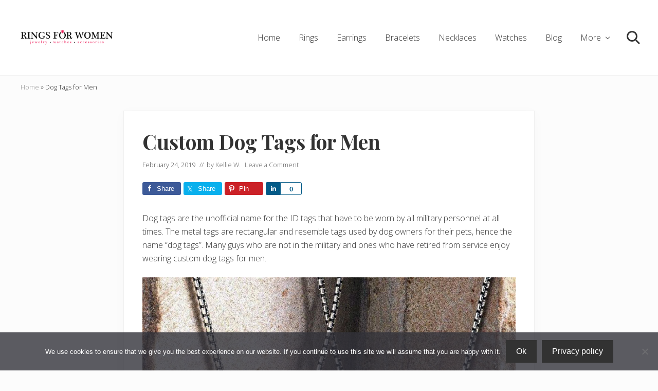

--- FILE ---
content_type: text/html; charset=UTF-8
request_url: https://www.ringsforwomen.org/blog/custom-dog-tags-for-men/
body_size: 13225
content:
<!DOCTYPE html>
<html lang=en-US>
<head>
<meta charset=UTF-8 />
<meta name=viewport content="width=device-width, initial-scale=1"/>
<meta name=robots content='index, follow, max-image-preview:large, max-snippet:-1, max-video-preview:-1'/>
<style>img:is([sizes="auto" i], [sizes^="auto," i]) {contain-intrinsic-size:3000px 1500px}</style>
<link rel=dns-prefetch href='//maps.googleapis.com'>
<link rel=dns-prefetch href='//maps.gstatic.com'>
<link rel=dns-prefetch href='//ajax.googleapis.com'>
<link rel=dns-prefetch href='//apis.google.com'>
<link rel=dns-prefetch href='//google-analytics.com'>
<link rel=dns-prefetch href='//www.google-analytics.com'>
<link rel=dns-prefetch href='//ssl.google-analytics.com'>
<link rel=dns-prefetch href='//cdnjs.cloudflare.com'>
<link rel=dns-prefetch href='//www.googletagmanager.com'>
<link rel=dns-prefetch href='//www.googletagservices.com'>
<link rel=dns-prefetch href='//adservice.google.com'>
<link rel=dns-prefetch href='//pagead2.googlesyndication.com'>
<link rel=dns-prefetch href='//tpc.googlesyndication.com'>
<link rel=dns-prefetch href='//use.fontawesome.com'>
<link rel=dns-prefetch href='//ad.doubleclick.net'>
<link rel=dns-prefetch href='//googleads.g.doubleclick.net'>
<link rel=dns-prefetch href='//stats.g.doubleclick.net'>
<link rel=dns-prefetch href='//cm.g.doubleclick.net'>
<link rel=dns-prefetch href='//partner.googleadservices.com'>
<link rel=dns-prefetch href='//analytics.google.com'>
<!-- This site is optimized with the Yoast SEO Premium plugin v25.9 (Yoast SEO v26.4) - https://yoast.com/wordpress/plugins/seo/ -->
<title>Custom Dog Tags for Men | Mens Dog Tag Necklace</title>
<meta name=description content="Custom dog tags for men that are worn by civilians for enjoyment purposes can be made of any type of material, but stainless steel dog tags seem to be the most..."/>
<link rel=canonical href="https://www.ringsforwomen.org/blog/custom-dog-tags-for-men/"/>
<meta property=og:locale content=en_US />
<meta property=og:type content=article />
<meta property=og:title content="Custom Dog Tags for Men"/>
<meta property=og:description content="Custom dog tags for men that are worn by civilians for enjoyment purposes can be made of any type of material, but stainless steel dog tags seem to be the most..."/>
<meta property=og:url content="https://www.ringsforwomen.org/blog/custom-dog-tags-for-men/"/>
<meta property=og:site_name content="Rings for women"/>
<meta property=article:publisher content="https://www.facebook.com/kellie.beavers.w"/>
<meta property=article:author content="https://www.facebook.com/kellie.beavers.w"/>
<meta property=article:published_time content="2019-02-24T09:25:50+00:00"/>
<meta property=article:modified_time content="2019-02-24T09:26:11+00:00"/>
<meta property=og:image content="https://www.ringsforwomen.org/wp-content/uploads/2019/02/Custom-Dog-Tags-for-Men.jpg"/>
<meta property=og:image:width content=800 />
<meta property=og:image:height content=903 />
<meta property=og:image:type content="image/jpeg"/>
<meta name=author content="Kellie W."/>
<meta name=twitter:card content=summary_large_image />
<meta name=twitter:creator content="@KellieBeaver"/>
<meta name=twitter:site content="@KellieBeaver"/>
<meta name=twitter:label1 content="Written by"/>
<meta name=twitter:data1 content="Kellie W."/>
<meta name=twitter:label2 content="Est. reading time"/>
<meta name=twitter:data2 content="2 minutes"/>
<script type="application/ld+json" class=yoast-schema-graph>{"@context":"https://schema.org","@graph":[{"@type":"Article","@id":"https://www.ringsforwomen.org/blog/custom-dog-tags-for-men/#article","isPartOf":{"@id":"https://www.ringsforwomen.org/blog/custom-dog-tags-for-men/"},"author":{"name":"Kellie W.","@id":"https://www.ringsforwomen.org/#/schema/person/144eb41a56142e6cb6988127a711345b"},"headline":"Custom Dog Tags for Men","datePublished":"2019-02-24T09:25:50+00:00","dateModified":"2019-02-24T09:26:11+00:00","mainEntityOfPage":{"@id":"https://www.ringsforwomen.org/blog/custom-dog-tags-for-men/"},"wordCount":437,"commentCount":0,"publisher":{"@id":"https://www.ringsforwomen.org/#/schema/person/144eb41a56142e6cb6988127a711345b"},"image":{"@id":"https://www.ringsforwomen.org/blog/custom-dog-tags-for-men/#primaryimage"},"thumbnailUrl":"https://www.ringsforwomen.org/wp-content/uploads/2019/02/Custom-Dog-Tags-for-Men.jpg","articleSection":["Jewelry Blog"],"inLanguage":"en-US","potentialAction":[{"@type":"CommentAction","name":"Comment","target":["https://www.ringsforwomen.org/blog/custom-dog-tags-for-men/#respond"]}]},{"@type":"WebPage","@id":"https://www.ringsforwomen.org/blog/custom-dog-tags-for-men/","url":"https://www.ringsforwomen.org/blog/custom-dog-tags-for-men/","name":"Custom Dog Tags for Men | Mens Dog Tag Necklace","isPartOf":{"@id":"https://www.ringsforwomen.org/#website"},"primaryImageOfPage":{"@id":"https://www.ringsforwomen.org/blog/custom-dog-tags-for-men/#primaryimage"},"image":{"@id":"https://www.ringsforwomen.org/blog/custom-dog-tags-for-men/#primaryimage"},"thumbnailUrl":"https://www.ringsforwomen.org/wp-content/uploads/2019/02/Custom-Dog-Tags-for-Men.jpg","datePublished":"2019-02-24T09:25:50+00:00","dateModified":"2019-02-24T09:26:11+00:00","description":"Custom dog tags for men that are worn by civilians for enjoyment purposes can be made of any type of material, but stainless steel dog tags seem to be the most...","breadcrumb":{"@id":"https://www.ringsforwomen.org/blog/custom-dog-tags-for-men/#breadcrumb"},"inLanguage":"en-US","potentialAction":[{"@type":"ReadAction","target":["https://www.ringsforwomen.org/blog/custom-dog-tags-for-men/"]}]},{"@type":"ImageObject","inLanguage":"en-US","@id":"https://www.ringsforwomen.org/blog/custom-dog-tags-for-men/#primaryimage","url":"https://www.ringsforwomen.org/wp-content/uploads/2019/02/Custom-Dog-Tags-for-Men.jpg","contentUrl":"https://www.ringsforwomen.org/wp-content/uploads/2019/02/Custom-Dog-Tags-for-Men.jpg","width":800,"height":903,"caption":"Custom Dog Tags for Men"},{"@type":"BreadcrumbList","@id":"https://www.ringsforwomen.org/blog/custom-dog-tags-for-men/#breadcrumb","itemListElement":[{"@type":"ListItem","position":1,"name":"Home","item":"https://www.ringsforwomen.org/"},{"@type":"ListItem","position":2,"name":"Dog Tags for Men"}]},{"@type":"WebSite","@id":"https://www.ringsforwomen.org/#website","url":"https://www.ringsforwomen.org/","name":"Rings for women","description":"Helping you find the cheapest rings on the internet","publisher":{"@id":"https://www.ringsforwomen.org/#/schema/person/144eb41a56142e6cb6988127a711345b"},"potentialAction":[{"@type":"SearchAction","target":{"@type":"EntryPoint","urlTemplate":"https://www.ringsforwomen.org/?s={search_term_string}"},"query-input":{"@type":"PropertyValueSpecification","valueRequired":true,"valueName":"search_term_string"}}],"inLanguage":"en-US"},{"@type":["Person","Organization"],"@id":"https://www.ringsforwomen.org/#/schema/person/144eb41a56142e6cb6988127a711345b","name":"Kellie W.","image":{"@type":"ImageObject","inLanguage":"en-US","@id":"https://www.ringsforwomen.org/#/schema/person/image/","url":"https://www.ringsforwomen.org/wp-content/uploads/2018/11/Rings-for-women-logo-new.png","contentUrl":"https://www.ringsforwomen.org/wp-content/uploads/2018/11/Rings-for-women-logo-new.png","width":250,"height":125,"caption":"Kellie W."},"logo":{"@id":"https://www.ringsforwomen.org/#/schema/person/image/"},"description":"Jewelry Expert: Rings, bracelets, necklaces, earrings, watches for women. Share Us with your friends on your social media channels! The Best Of Jewelry for Women!.","sameAs":["https://www.ringsforwomen.org","https://www.facebook.com/kellie.beavers.w","https://x.com/KellieBeaver"]}]}</script>
<!-- / Yoast SEO Premium plugin. -->
<link rel=stylesheet id=genesis-simple-share-plugin-css-css href='https://www.ringsforwomen.org/wp-content/plugins/genesis-simple-share/assets/css/share.min.css?ver=0.1.0' type='text/css' media=all />
<link rel=stylesheet id=genesis-simple-share-genericons-css-css href='https://www.ringsforwomen.org/wp-content/plugins/genesis-simple-share/assets/css/genericons.min.css?ver=0.1.0' type='text/css' media=all />
<link rel=stylesheet id=wp-block-library-css href='https://www.ringsforwomen.org/wp-includes/css/dist/block-library/style.min.css?ver=6.8.3' type='text/css' media=all />
<style id=classic-theme-styles-inline-css type='text/css'>.wp-block-button__link{color:#fff;background-color:#32373c;border-radius:9999px;box-shadow:none;text-decoration:none;padding:calc(.667em + 2px) calc(1.333em + 2px);font-size:1.125em}.wp-block-file__button{background:#32373c;color:#fff;text-decoration:none}</style>
<style id=global-styles-inline-css type='text/css'>:root{--wp--preset--aspect-ratio--square:1;--wp--preset--aspect-ratio--4-3: 4/3;--wp--preset--aspect-ratio--3-4: 3/4;--wp--preset--aspect-ratio--3-2: 3/2;--wp--preset--aspect-ratio--2-3: 2/3;--wp--preset--aspect-ratio--16-9: 16/9;--wp--preset--aspect-ratio--9-16: 9/16;--wp--preset--color--black:#000;--wp--preset--color--cyan-bluish-gray:#abb8c3;--wp--preset--color--white:#fff;--wp--preset--color--pale-pink:#f78da7;--wp--preset--color--vivid-red:#cf2e2e;--wp--preset--color--luminous-vivid-orange:#ff6900;--wp--preset--color--luminous-vivid-amber:#fcb900;--wp--preset--color--light-green-cyan:#7bdcb5;--wp--preset--color--vivid-green-cyan:#00d084;--wp--preset--color--pale-cyan-blue:#8ed1fc;--wp--preset--color--vivid-cyan-blue:#0693e3;--wp--preset--color--vivid-purple:#9b51e0;--wp--preset--gradient--vivid-cyan-blue-to-vivid-purple:linear-gradient(135deg,rgba(6,147,227,1) 0%,#9b51e0 100%);--wp--preset--gradient--light-green-cyan-to-vivid-green-cyan:linear-gradient(135deg,#7adcb4 0%,#00d082 100%);--wp--preset--gradient--luminous-vivid-amber-to-luminous-vivid-orange:linear-gradient(135deg,rgba(252,185,0,1) 0%,rgba(255,105,0,1) 100%);--wp--preset--gradient--luminous-vivid-orange-to-vivid-red:linear-gradient(135deg,rgba(255,105,0,1) 0%,#cf2e2e 100%);--wp--preset--gradient--very-light-gray-to-cyan-bluish-gray:linear-gradient(135deg,#eee 0%,#a9b8c3 100%);--wp--preset--gradient--cool-to-warm-spectrum:linear-gradient(135deg,#4aeadc 0%,#9778d1 20%,#cf2aba 40%,#ee2c82 60%,#fb6962 80%,#fef84c 100%);--wp--preset--gradient--blush-light-purple:linear-gradient(135deg,#ffceec 0%,#9896f0 100%);--wp--preset--gradient--blush-bordeaux:linear-gradient(135deg,#fecda5 0%,#fe2d2d 50%,#6b003e 100%);--wp--preset--gradient--luminous-dusk:linear-gradient(135deg,#ffcb70 0%,#c751c0 50%,#4158d0 100%);--wp--preset--gradient--pale-ocean:linear-gradient(135deg,#fff5cb 0%,#b6e3d4 50%,#33a7b5 100%);--wp--preset--gradient--electric-grass:linear-gradient(135deg,#caf880 0%,#71ce7e 100%);--wp--preset--gradient--midnight:linear-gradient(135deg,#020381 0%,#2874fc 100%);--wp--preset--font-size--small:13px;--wp--preset--font-size--medium:20px;--wp--preset--font-size--large:36px;--wp--preset--font-size--x-large:42px;--wp--preset--spacing--20:.44rem;--wp--preset--spacing--30:.67rem;--wp--preset--spacing--40:1rem;--wp--preset--spacing--50:1.5rem;--wp--preset--spacing--60:2.25rem;--wp--preset--spacing--70:3.38rem;--wp--preset--spacing--80:5.06rem;--wp--preset--shadow--natural:6px 6px 9px rgba(0,0,0,.2);--wp--preset--shadow--deep:12px 12px 50px rgba(0,0,0,.4);--wp--preset--shadow--sharp:6px 6px 0 rgba(0,0,0,.2);--wp--preset--shadow--outlined:6px 6px 0 -3px rgba(255,255,255,1) , 6px 6px rgba(0,0,0,1);--wp--preset--shadow--crisp:6px 6px 0 rgba(0,0,0,1)}:where(.is-layout-flex){gap:.5em}:where(.is-layout-grid){gap:.5em}body .is-layout-flex{display:flex}.is-layout-flex{flex-wrap:wrap;align-items:center}.is-layout-flex > :is(*, div){margin:0}body .is-layout-grid{display:grid}.is-layout-grid > :is(*, div){margin:0}:where(.wp-block-columns.is-layout-flex){gap:2em}:where(.wp-block-columns.is-layout-grid){gap:2em}:where(.wp-block-post-template.is-layout-flex){gap:1.25em}:where(.wp-block-post-template.is-layout-grid){gap:1.25em}.has-black-color{color:var(--wp--preset--color--black)!important}.has-cyan-bluish-gray-color{color:var(--wp--preset--color--cyan-bluish-gray)!important}.has-white-color{color:var(--wp--preset--color--white)!important}.has-pale-pink-color{color:var(--wp--preset--color--pale-pink)!important}.has-vivid-red-color{color:var(--wp--preset--color--vivid-red)!important}.has-luminous-vivid-orange-color{color:var(--wp--preset--color--luminous-vivid-orange)!important}.has-luminous-vivid-amber-color{color:var(--wp--preset--color--luminous-vivid-amber)!important}.has-light-green-cyan-color{color:var(--wp--preset--color--light-green-cyan)!important}.has-vivid-green-cyan-color{color:var(--wp--preset--color--vivid-green-cyan)!important}.has-pale-cyan-blue-color{color:var(--wp--preset--color--pale-cyan-blue)!important}.has-vivid-cyan-blue-color{color:var(--wp--preset--color--vivid-cyan-blue)!important}.has-vivid-purple-color{color:var(--wp--preset--color--vivid-purple)!important}.has-black-background-color{background-color:var(--wp--preset--color--black)!important}.has-cyan-bluish-gray-background-color{background-color:var(--wp--preset--color--cyan-bluish-gray)!important}.has-white-background-color{background-color:var(--wp--preset--color--white)!important}.has-pale-pink-background-color{background-color:var(--wp--preset--color--pale-pink)!important}.has-vivid-red-background-color{background-color:var(--wp--preset--color--vivid-red)!important}.has-luminous-vivid-orange-background-color{background-color:var(--wp--preset--color--luminous-vivid-orange)!important}.has-luminous-vivid-amber-background-color{background-color:var(--wp--preset--color--luminous-vivid-amber)!important}.has-light-green-cyan-background-color{background-color:var(--wp--preset--color--light-green-cyan)!important}.has-vivid-green-cyan-background-color{background-color:var(--wp--preset--color--vivid-green-cyan)!important}.has-pale-cyan-blue-background-color{background-color:var(--wp--preset--color--pale-cyan-blue)!important}.has-vivid-cyan-blue-background-color{background-color:var(--wp--preset--color--vivid-cyan-blue)!important}.has-vivid-purple-background-color{background-color:var(--wp--preset--color--vivid-purple)!important}.has-black-border-color{border-color:var(--wp--preset--color--black)!important}.has-cyan-bluish-gray-border-color{border-color:var(--wp--preset--color--cyan-bluish-gray)!important}.has-white-border-color{border-color:var(--wp--preset--color--white)!important}.has-pale-pink-border-color{border-color:var(--wp--preset--color--pale-pink)!important}.has-vivid-red-border-color{border-color:var(--wp--preset--color--vivid-red)!important}.has-luminous-vivid-orange-border-color{border-color:var(--wp--preset--color--luminous-vivid-orange)!important}.has-luminous-vivid-amber-border-color{border-color:var(--wp--preset--color--luminous-vivid-amber)!important}.has-light-green-cyan-border-color{border-color:var(--wp--preset--color--light-green-cyan)!important}.has-vivid-green-cyan-border-color{border-color:var(--wp--preset--color--vivid-green-cyan)!important}.has-pale-cyan-blue-border-color{border-color:var(--wp--preset--color--pale-cyan-blue)!important}.has-vivid-cyan-blue-border-color{border-color:var(--wp--preset--color--vivid-cyan-blue)!important}.has-vivid-purple-border-color{border-color:var(--wp--preset--color--vivid-purple)!important}.has-vivid-cyan-blue-to-vivid-purple-gradient-background{background:var(--wp--preset--gradient--vivid-cyan-blue-to-vivid-purple)!important}.has-light-green-cyan-to-vivid-green-cyan-gradient-background{background:var(--wp--preset--gradient--light-green-cyan-to-vivid-green-cyan)!important}.has-luminous-vivid-amber-to-luminous-vivid-orange-gradient-background{background:var(--wp--preset--gradient--luminous-vivid-amber-to-luminous-vivid-orange)!important}.has-luminous-vivid-orange-to-vivid-red-gradient-background{background:var(--wp--preset--gradient--luminous-vivid-orange-to-vivid-red)!important}.has-very-light-gray-to-cyan-bluish-gray-gradient-background{background:var(--wp--preset--gradient--very-light-gray-to-cyan-bluish-gray)!important}.has-cool-to-warm-spectrum-gradient-background{background:var(--wp--preset--gradient--cool-to-warm-spectrum)!important}.has-blush-light-purple-gradient-background{background:var(--wp--preset--gradient--blush-light-purple)!important}.has-blush-bordeaux-gradient-background{background:var(--wp--preset--gradient--blush-bordeaux)!important}.has-luminous-dusk-gradient-background{background:var(--wp--preset--gradient--luminous-dusk)!important}.has-pale-ocean-gradient-background{background:var(--wp--preset--gradient--pale-ocean)!important}.has-electric-grass-gradient-background{background:var(--wp--preset--gradient--electric-grass)!important}.has-midnight-gradient-background{background:var(--wp--preset--gradient--midnight)!important}.has-small-font-size{font-size:var(--wp--preset--font-size--small)!important}.has-medium-font-size{font-size:var(--wp--preset--font-size--medium)!important}.has-large-font-size{font-size:var(--wp--preset--font-size--large)!important}.has-x-large-font-size{font-size:var(--wp--preset--font-size--x-large)!important}:where(.wp-block-post-template.is-layout-flex){gap:1.25em}:where(.wp-block-post-template.is-layout-grid){gap:1.25em}:where(.wp-block-columns.is-layout-flex){gap:2em}:where(.wp-block-columns.is-layout-grid){gap:2em}:root :where(.wp-block-pullquote){font-size:1.5em;line-height:1.6}</style>
<link rel=stylesheet id=cookie-notice-front-css href='https://www.ringsforwomen.org/wp-content/plugins/cookie-notice/css/front.min.css?ver=2.5.11' type='text/css' media=all />
<link rel=stylesheet id=maitheme-google-fonts-css href='https://www.ringsforwomen.org/wp-content/cache/perfmatters/www.ringsforwomen.org/fonts/f6a31de423d2.google-fonts.min.css' type='text/css' media=all />
<link rel=stylesheet id=mai-theme-engine-css href='https://www.ringsforwomen.org/wp-content/plugins/mai-theme-engine/assets/css/mai-theme.min.css?ver=1.13.1' type='text/css' media=all />
<link rel=stylesheet id=flexington-css href='https://www.ringsforwomen.org/wp-content/plugins/mai-theme-engine/assets/css/flexington.min.css?ver=2.5.0' type='text/css' media=all />
<link rel=stylesheet id=mai-lifestyle-pro-css href='https://www.ringsforwomen.org/wp-content/themes/mai-lifestyle-pro/style.css?ver=1.3.0.61320252028' type='text/css' media=all />
<script type="text/javascript" src="https://www.ringsforwomen.org/wp-includes/js/jquery/jquery.min.js?ver=3.7.1" id=jquery-core-js></script>
<script type="text/javascript" src="https://www.ringsforwomen.org/wp-content/plugins/genesis-simple-share/assets/js/sharrre/jquery.sharrre.min.js?ver=0.1.0" id=genesis-simple-share-plugin-js-js></script>
<script type="text/javascript" src="https://www.ringsforwomen.org/wp-content/plugins/genesis-simple-share/assets/js/waypoints.min.js?ver=0.1.0" id=genesis-simple-share-waypoint-js-js></script>
<script async src="https://www.ringsforwomen.org/wp-content/uploads/perfmatters/gtagv4.js?id=UA-74481410-1" type=pmdelayedscript data-cfasync=false data-no-optimize=1 data-no-defer=1 data-no-minify=1></script><script type=pmdelayedscript data-cfasync=false data-no-optimize=1 data-no-defer=1 data-no-minify=1>window.dataLayer = window.dataLayer || [];function gtag(){dataLayer.push(arguments);}gtag("js", new Date());gtag("config", "UA-74481410-1");</script><!-- Global site tag (gtag.js) - Google Analytics -->
<script async src="https://www.googletagmanager.com/gtag/js?id=UA-63319333-1" type=pmdelayedscript data-cfasync=false data-no-optimize=1 data-no-defer=1 data-no-minify=1></script>
<script type=pmdelayedscript data-cfasync=false data-no-optimize=1 data-no-defer=1 data-no-minify=1>
  window.dataLayer = window.dataLayer || [];
  function gtag(){dataLayer.push(arguments);}
  gtag('js', new Date());

  gtag('config', 'UA-63319333-1');
</script>
<script async src="https://pagead2.googlesyndication.com/pagead/js/adsbygoogle.js?client=ca-pub-5765091763895518" crossorigin=anonymous type=pmdelayedscript data-cfasync=false data-no-optimize=1 data-no-defer=1 data-no-minify=1></script><link rel=pingback href="https://www.ringsforwomen.org/xmlrpc.php"/>
<style>:root{--header-spacer:0;--text-title:100%;--logo-width:180px;--logo-shrink-width:125px;--logo-margin-top:24px;--logo-margin-bottom:24px}.site-title.has-text-title a{font-size:var(--text-title)}@media only screen and (min-width:769px){.site-title a{margin-top:var(--logo-margin-top);margin-bottom:var(--logo-margin-bottom)}.custom-logo-link{max-width:var(--logo-width)}}@media only screen and (max-width:768px){.site-title a{margin-top:4px;margin-bottom:4px}.custom-logo-link{max-width:var(--logo-shrink-width)}}</style><style>@media only screen and (max-width:768px){.header-before,.header-left,.header-right,.nav-primary,.nav-secondary{display:none}.mai-toggle{display:block}}</style><link rel=icon href="https://www.ringsforwomen.org/wp-content/uploads/2018/11/cropped-Rings-For-Women-Icon-2-32x32.png" sizes=32x32 />
<link rel=icon href="https://www.ringsforwomen.org/wp-content/uploads/2018/11/cropped-Rings-For-Women-Icon-2-192x192.png" sizes=192x192 />
<link rel=apple-touch-icon href="https://www.ringsforwomen.org/wp-content/uploads/2018/11/cropped-Rings-For-Women-Icon-2-180x180.png"/>
<meta name=msapplication-TileImage content="https://www.ringsforwomen.org/wp-content/uploads/2018/11/cropped-Rings-For-Women-Icon-2-270x270.png"/>
</head>
<body class="wp-singular post-template-default single single-post postid-21176 single-format-standard wp-custom-logo wp-theme-genesis wp-child-theme-mai-lifestyle-pro cookies-not-set header-full-width md-content genesis-breadcrumbs-visible genesis-footer-widgets-hidden has-standard-menu singular no-js text-md no-sidebars"><noscript><meta HTTP-EQUIV="refresh" content="0;url='http://www.ringsforwomen.org/blog/custom-dog-tags-for-men/?PageSpeed=noscript'" /><style><!--table,div,span,font,p{display:none} --></style><div style="display:block">Please click <a href="http://www.ringsforwomen.org/blog/custom-dog-tags-for-men/?PageSpeed=noscript">here</a> if you are not redirected within a few seconds.</div></noscript>	<script>(function(){var c=document.body.classList;c.remove('no-js');c.add('js');})();</script>
<div class=site-container><ul class=genesis-skip-link><li><a href="#mai-toggle" class=screen-reader-shortcut> Menu</a></li><li><a href="#genesis-nav-header-right" class=screen-reader-shortcut> Skip to right header navigation</a></li><li><a href="#genesis-content" class=screen-reader-shortcut> Skip to main content</a></li><li><a href="#genesis-nav-secondary" class=screen-reader-shortcut> Skip to secondary navigation</a></li><li><a href="#genesis-sidebar-primary" class=screen-reader-shortcut> Skip to primary sidebar</a></li></ul><span id=header-trigger-wrap><span id=header-trigger></span></span><header class="site-header has-header-right"><div class=wrap><div class="site-header-row row middle-xs between-xs"><div class="title-area col col-xs-auto start-xs"><p class=site-title><a href="https://www.ringsforwomen.org/" class=custom-logo-link rel=home><img width=250 height=125 src="https://www.ringsforwomen.org/wp-content/uploads/2018/11/Rings-for-women-logo-new.png" class=custom-logo alt="Rings for women logo new." decoding=async /></a></p><p class="site-description screen-reader-text">Helping you find the cheapest rings on the internet</p></div><div class="header-right col col-xs text-xs-right"><nav class=nav-header_right id=genesis-nav-header-right><ul id=menu-primary-menu class="nav-header menu genesis-nav-menu js-superfish"><li id=menu-item-19901 class="menu-item menu-item-type-post_type menu-item-object-page menu-item-home menu-item-19901"><a href="https://www.ringsforwomen.org/"><span>Home</span></a></li>
<li id=menu-item-19529 class="menu-item menu-item-type-taxonomy menu-item-object-category menu-item-19529"><a href="https://www.ringsforwomen.org/women/"><span>Rings</span></a></li>
<li id=menu-item-19531 class="menu-item menu-item-type-taxonomy menu-item-object-category menu-item-19531"><a href="https://www.ringsforwomen.org/earrings/"><span>Earrings</span></a></li>
<li id=menu-item-19530 class="menu-item menu-item-type-taxonomy menu-item-object-category menu-item-19530"><a href="https://www.ringsforwomen.org/bracelets/"><span>Bracelets</span></a></li>
<li id=menu-item-19528 class="menu-item menu-item-type-taxonomy menu-item-object-category menu-item-19528"><a href="https://www.ringsforwomen.org/necklaces/"><span>Necklaces</span></a></li>
<li id=menu-item-19527 class="menu-item menu-item-type-taxonomy menu-item-object-category menu-item-19527"><a href="https://www.ringsforwomen.org/watches/"><span>Watches</span></a></li>
<li id=menu-item-17410 class="menu-item menu-item-type-custom menu-item-object-custom menu-item-17410"><a href="https://www.ringsforwomen.org/blog/"><span>Blog</span></a></li>
<li id=menu-item-19237 class="menu-item menu-item-type-custom menu-item-object-custom menu-item-has-children menu-item-19237"><a href="#"><span>More</span></a>
<ul class=sub-menu>
<li id=menu-item-19532 class="menu-item menu-item-type-taxonomy menu-item-object-category menu-item-19532"><a href="https://www.ringsforwomen.org/gemstone-jewelry/"><span>Gemstone Jewelry</span></a></li>
<li id=menu-item-19612 class="menu-item menu-item-type-taxonomy menu-item-object-category menu-item-19612"><a href="https://www.ringsforwomen.org/jewelry-tips/"><span>Jewelry Tips</span></a></li>
<li id=menu-item-19616 class="menu-item menu-item-type-taxonomy menu-item-object-category menu-item-19616"><a href="https://www.ringsforwomen.org/sales-deals/"><span>Sales &#038; Deals</span></a></li>
<li id=menu-item-20071 class="menu-item menu-item-type-taxonomy menu-item-object-category menu-item-20071"><a href="https://www.ringsforwomen.org/tutorials/"><span>Jewelry Tutorials</span></a></li>
<li id=menu-item-20092 class="menu-item menu-item-type-taxonomy menu-item-object-category menu-item-20092"><a href="https://www.ringsforwomen.org/antique-jewelry/"><span>Antique Jewelry</span></a></li>
<li id=menu-item-20109 class="menu-item menu-item-type-taxonomy menu-item-object-category menu-item-20109"><a href="https://www.ringsforwomen.org/accessories/"><span>Accessories</span></a></li>
</ul>
</li>
<li id=menu-item-19492 class="search menu-item menu-item-type-custom menu-item-object-custom menu-item-19492"><a href="#"><span>Search</span></a></li>
</ul></nav></div></div><div id=mai-menu class=mai-menu><div class=mai-menu-outer><div class=mai-menu-inner><form class=search-form method=get action="https://www.ringsforwomen.org/" role=search><label class="search-form-label screen-reader-text" for=searchform-2>Search this website</label><input class=search-form-input type=search name=s id=searchform-2 placeholder="Search this website"><input class=search-form-submit type=submit value=Search><meta content="https://www.ringsforwomen.org/?s={s}"></form><div class=menu-primary-menu-container><ul id=menu-primary-menu-1 class="nav-header menu"><li class="menu-item menu-item-type-post_type menu-item-object-page menu-item-home menu-item-19901"><a href="https://www.ringsforwomen.org/">Home</a></li>
<li class="menu-item menu-item-type-taxonomy menu-item-object-category menu-item-19529"><a href="https://www.ringsforwomen.org/women/">Rings</a></li>
<li class="menu-item menu-item-type-taxonomy menu-item-object-category menu-item-19531"><a href="https://www.ringsforwomen.org/earrings/">Earrings</a></li>
<li class="menu-item menu-item-type-taxonomy menu-item-object-category menu-item-19530"><a href="https://www.ringsforwomen.org/bracelets/">Bracelets</a></li>
<li class="menu-item menu-item-type-taxonomy menu-item-object-category menu-item-19528"><a href="https://www.ringsforwomen.org/necklaces/">Necklaces</a></li>
<li class="menu-item menu-item-type-taxonomy menu-item-object-category menu-item-19527"><a href="https://www.ringsforwomen.org/watches/">Watches</a></li>
<li class="menu-item menu-item-type-custom menu-item-object-custom menu-item-17410"><a href="https://www.ringsforwomen.org/blog/">Blog</a></li>
<li class="menu-item menu-item-type-custom menu-item-object-custom menu-item-has-children menu-item-19237"><a href="#">More</a>
<ul class=sub-menu>
<li class="menu-item menu-item-type-taxonomy menu-item-object-category menu-item-19532"><a href="https://www.ringsforwomen.org/gemstone-jewelry/">Gemstone Jewelry</a></li>
<li class="menu-item menu-item-type-taxonomy menu-item-object-category menu-item-19612"><a href="https://www.ringsforwomen.org/jewelry-tips/">Jewelry Tips</a></li>
<li class="menu-item menu-item-type-taxonomy menu-item-object-category menu-item-19616"><a href="https://www.ringsforwomen.org/sales-deals/">Sales &#038; Deals</a></li>
<li class="menu-item menu-item-type-taxonomy menu-item-object-category menu-item-20071"><a href="https://www.ringsforwomen.org/tutorials/">Jewelry Tutorials</a></li>
<li class="menu-item menu-item-type-taxonomy menu-item-object-category menu-item-20092"><a href="https://www.ringsforwomen.org/antique-jewelry/">Antique Jewelry</a></li>
<li class="menu-item menu-item-type-taxonomy menu-item-object-category menu-item-20109"><a href="https://www.ringsforwomen.org/accessories/">Accessories</a></li>
</ul>
</li>
<li class="search menu-item menu-item-type-custom menu-item-object-custom menu-item-19492"><a href="#">Search</a></li>
</ul></div><div class=menu-footer-menu-container><ul id=menu-footer-menu class=menu><li id=menu-item-11988 class="menu-item menu-item-type-post_type menu-item-object-page menu-item-11988"><a href="https://www.ringsforwomen.org/about-us/">About Us</a></li>
<li id=menu-item-11987 class="menu-item menu-item-type-post_type menu-item-object-page menu-item-11987"><a href="https://www.ringsforwomen.org/contact-us/">Contact Us</a></li>
<li id=menu-item-156 class="menu-item menu-item-type-post_type menu-item-object-page menu-item-156"><a href="https://www.ringsforwomen.org/disclaimer/">Disclaimer</a></li>
<li id=menu-item-159 class="menu-item menu-item-type-post_type menu-item-object-page menu-item-privacy-policy menu-item-159"><a rel=privacy-policy href="https://www.ringsforwomen.org/privacy-policy/">Privacy Policy</a></li>
<li id=menu-item-12979 class="menu-item menu-item-type-post_type menu-item-object-page menu-item-12979"><a href="https://www.ringsforwomen.org/terms-and-conditions/">Terms and Conditions</a></li>
<li id=menu-item-11986 class="menu-item menu-item-type-post_type menu-item-object-page menu-item-11986"><a href="https://www.ringsforwomen.org/amazon-affiliate-disclosure/">Amazon Affiliate Disclosure</a></li>
</ul></div></div></div></div></div></header><div class=site-inner><div class=breadcrumb><span><span><a href="https://www.ringsforwomen.org/">Home</a></span> » <span class=breadcrumb_last aria-current=page>Dog Tags for Men</span></span></div><div class="content-sidebar-wrap has-boxed-child"><main class="content content-no-sidebars" id=genesis-content><article class="post-21176 post type-post status-publish format-standard has-post-thumbnail category-blog entry boxed" aria-label="Custom Dog Tags for Men"><header class=entry-header><h1 class=entry-title>Custom Dog Tags for Men</h1>
<p class=entry-meta><time class=entry-time>February 24, 2019</time> <span class=entry-author>//&nbsp;&nbsp;by&nbsp;<a href="https://www.ringsforwomen.org/author/ebabat/" class=entry-author-link rel=author><span class=entry-author-name>Kellie W.</span></a></span> <span class=entry-comments-link><a class=scroll-to href="#respond">Leave a Comment</a></span></p></header><div class=entry-content><div class="share-before share-filled share-medium" id=share-before-21176><div class=facebook id=facebook-before-21176 data-url="https://www.ringsforwomen.org/blog/custom-dog-tags-for-men/" data-urlalt="https://www.ringsforwomen.org/?p=21176" data-text="Custom Dog Tags for Men" data-title=Share data-reader="Share on Facebook" data-count="%s shares on Facebook"></div><div class=twitter id=twitter-before-21176 data-url="https://www.ringsforwomen.org/blog/custom-dog-tags-for-men/" data-urlalt="https://www.ringsforwomen.org/?p=21176" data-text="Custom Dog Tags for Men" data-title=Share data-reader="Share this" data-count="%s Shares"></div><div class=pinterest id=pinterest-before-21176 data-url="https://www.ringsforwomen.org/blog/custom-dog-tags-for-men/" data-urlalt="https://www.ringsforwomen.org/?p=21176" data-text="Custom Dog Tags for Men" data-title=Pin data-reader="Pin this" data-count="%s Pins"></div><div class=linkedin id=linkedin-before-21176 data-url="https://www.ringsforwomen.org/blog/custom-dog-tags-for-men/" data-urlalt="https://www.ringsforwomen.org/?p=21176" data-text="Custom Dog Tags for Men" data-title=Share data-reader="Share on LinkedIn" data-count="%s shares on LinkedIn"></div></div>
<script type='text/javascript'>jQuery(document).ready(function($){$('#facebook-before-21176').sharrre({share:{facebook:true},urlCurl:'https://www.ringsforwomen.org/wp-content/plugins/genesis-simple-share/assets/js/sharrre/sharrre.php',enableHover:false,enableTracking:true,disableCount:true,buttons:{},click:function(api,options){api.simulateClick();api.openPopup('facebook');}});$('#twitter-before-21176').sharrre({share:{twitter:true},urlCurl:'https://www.ringsforwomen.org/wp-content/plugins/genesis-simple-share/assets/js/sharrre/sharrre.php',enableHover:false,enableTracking:true,buttons:{twitter:{via:'KellieBeaver'}},click:function(api,options){api.simulateClick();api.openPopup('twitter');}});$('#pinterest-before-21176').sharrre({share:{pinterest:true},urlCurl:'https://www.ringsforwomen.org/wp-content/plugins/genesis-simple-share/assets/js/sharrre/sharrre.php',enableHover:false,enableTracking:true,buttons:{pinterest:{media:'https://www.ringsforwomen.org/wp-content/uploads/2019/02/Custom-Dog-Tags-for-Men.jpg',description:'Custom Dog Tags for Men'}},click:function(api,options){api.simulateClick();api.openPopup('pinterest');}});$('#linkedin-before-21176').sharrre({share:{linkedin:true},urlCurl:'https://www.ringsforwomen.org/wp-content/plugins/genesis-simple-share/assets/js/sharrre/sharrre.php',enableHover:false,enableTracking:true,buttons:{},click:function(api,options){api.simulateClick();api.openPopup('linkedin');}});});</script>
<p>Dog tags are the unofficial name for the ID tags that have to be worn by all military personnel at all times. The metal tags are rectangular and resemble tags used by dog owners for their pets, hence the name “dog tags”. Many guys who are not in the military and ones who have retired from service enjoy wearing custom dog tags for men.</p>
<figure class=wp-block-image><img loading=lazy decoding=async width=800 height=903 src="https://www.ringsforwomen.org/wp-content/uploads/2019/02/Custom-Dog-Tags-for-Men.jpg" alt="Custom Dog Tags for Men" class=wp-image-21177 srcset="https://www.ringsforwomen.org/wp-content/uploads/2019/02/Custom-Dog-Tags-for-Men.jpg 800w, https://www.ringsforwomen.org/wp-content/uploads/2019/02/Custom-Dog-Tags-for-Men-266x300.jpg 266w, https://www.ringsforwomen.org/wp-content/uploads/2019/02/Custom-Dog-Tags-for-Men-768x867.jpg 768w" sizes="auto, (max-width: 800px) 100vw, 800px"/></figure>
<p>Most military dog tags are made from metal that is rust resistant, such as stainless steel or aluminum. The information stamped on them contains identification information for the soldier such as name, rank, company, and serial number. Crucial medical information regarding the soldier is also on the tag. Most of the time, two tags are worn so that in case of death or severe injury, one tag can stay with the person and one can be detached and used by medical personnel and other military personnel. One tag is worn on a long chain around the neck, and the second tag is attached to the first chain with a shorter chain that can be removed easily.</p>
<p>Custom dog tags for men that are worn by civilians for enjoyment purposes can be made of any type of material, but stainless steel dog tags seem to be the most popular. Black plated <a href="https://www.ringsforwomen.org/jewelry-tips/buy-stainless-steel-jewelry/">stainless steel</a> is also a very popular choice. Gold and silver custom dog tags are also common but will come with an added cost. Prices for stainless steel tags are usually in the $10-$20 range. Dog tag silencers, or rubber rims that are stretched around the perimeter of the tags to keep them from making noise as they bump together, are sometimes included in the price, also.</p>
<figure class=wp-block-image><img loading=lazy decoding=async width=800 height=800 src="https://www.ringsforwomen.org/wp-content/uploads/2019/02/Dads-Necklace.jpg" alt="Dad’s Necklace" class=wp-image-21178 srcset="https://www.ringsforwomen.org/wp-content/uploads/2019/02/Dads-Necklace.jpg 800w, https://www.ringsforwomen.org/wp-content/uploads/2019/02/Dads-Necklace-150x150.jpg 150w, https://www.ringsforwomen.org/wp-content/uploads/2019/02/Dads-Necklace-300x300.jpg 300w, https://www.ringsforwomen.org/wp-content/uploads/2019/02/Dads-Necklace-768x768.jpg 768w, https://www.ringsforwomen.org/wp-content/uploads/2019/02/Dads-Necklace-80x80.jpg 80w" sizes="auto, (max-width: 800px) 100vw, 800px"/></figure>
<p>Most <a href="https://amzn.to/2Nq5Clw" target=_blank rel=noopener aria-label="jewelry stores (opens in a new tab)">jewelry stores</a> that sell dog tags for men will engrave the tags for you. Some will engrave initials for free, but most charge a small fee, usually $10-$15 for engraving and sometimes designs on both the front and back of the tag. Chains are sometimes included with those tags, but you may have to purchase the chain separately.</p>
<p>Personalized dog tags for men make very nice gifts and can be customized in an infinite number of ways. Most men will prefer that the tags are simple and look masculine, so too much engraving, stamping or flowery images that women may be tempted to customize them with should be used very sparingly. Sometimes initials and a small artistic image or date of a special event are all that is needed to customize a set of dog tags that will become a treasured heirloom for the man to whom they are given.</p>
<div class="share-after share-filled share-medium" id=share-after-21176><div class=facebook id=facebook-after-21176 data-url="https://www.ringsforwomen.org/blog/custom-dog-tags-for-men/" data-urlalt="https://www.ringsforwomen.org/?p=21176" data-text="Custom Dog Tags for Men" data-title=Share data-reader="Share on Facebook" data-count="%s shares on Facebook"></div><div class=twitter id=twitter-after-21176 data-url="https://www.ringsforwomen.org/blog/custom-dog-tags-for-men/" data-urlalt="https://www.ringsforwomen.org/?p=21176" data-text="Custom Dog Tags for Men" data-title=Share data-reader="Share this" data-count="%s Shares"></div><div class=pinterest id=pinterest-after-21176 data-url="https://www.ringsforwomen.org/blog/custom-dog-tags-for-men/" data-urlalt="https://www.ringsforwomen.org/?p=21176" data-text="Custom Dog Tags for Men" data-title=Pin data-reader="Pin this" data-count="%s Pins"></div><div class=linkedin id=linkedin-after-21176 data-url="https://www.ringsforwomen.org/blog/custom-dog-tags-for-men/" data-urlalt="https://www.ringsforwomen.org/?p=21176" data-text="Custom Dog Tags for Men" data-title=Share data-reader="Share on LinkedIn" data-count="%s shares on LinkedIn"></div></div>
<script type='text/javascript'>jQuery(document).ready(function($){$('#facebook-after-21176').sharrre({share:{facebook:true},urlCurl:'https://www.ringsforwomen.org/wp-content/plugins/genesis-simple-share/assets/js/sharrre/sharrre.php',enableHover:false,enableTracking:true,disableCount:true,buttons:{},click:function(api,options){api.simulateClick();api.openPopup('facebook');}});$('#twitter-after-21176').sharrre({share:{twitter:true},urlCurl:'https://www.ringsforwomen.org/wp-content/plugins/genesis-simple-share/assets/js/sharrre/sharrre.php',enableHover:false,enableTracking:true,buttons:{twitter:{via:'KellieBeaver'}},click:function(api,options){api.simulateClick();api.openPopup('twitter');}});$('#pinterest-after-21176').sharrre({share:{pinterest:true},urlCurl:'https://www.ringsforwomen.org/wp-content/plugins/genesis-simple-share/assets/js/sharrre/sharrre.php',enableHover:false,enableTracking:true,buttons:{pinterest:{media:'https://www.ringsforwomen.org/wp-content/uploads/2019/02/Custom-Dog-Tags-for-Men.jpg',description:'Custom Dog Tags for Men'}},click:function(api,options){api.simulateClick();api.openPopup('pinterest');}});$('#linkedin-after-21176').sharrre({share:{linkedin:true},urlCurl:'https://www.ringsforwomen.org/wp-content/plugins/genesis-simple-share/assets/js/sharrre/sharrre.php',enableHover:false,enableTracking:true,buttons:{},click:function(api,options){api.simulateClick();api.openPopup('linkedin');}});});</script><!--<rdf:RDF xmlns:rdf="http://www.w3.org/1999/02/22-rdf-syntax-ns#"
			xmlns:dc="http://purl.org/dc/elements/1.1/"
			xmlns:trackback="http://madskills.com/public/xml/rss/module/trackback/">
		<rdf:Description rdf:about="https://www.ringsforwomen.org/blog/custom-dog-tags-for-men/"
    dc:identifier="https://www.ringsforwomen.org/blog/custom-dog-tags-for-men/"
    dc:title="Custom Dog Tags for Men"
    trackback:ping="https://www.ringsforwomen.org/blog/custom-dog-tags-for-men/trackback/" />
</rdf:RDF>-->
</div><footer class=entry-footer><p class=entry-meta><span class=entry-categories>Filed Under: <a href="https://www.ringsforwomen.org/blog/" rel="category tag">Jewelry Blog</a></span></p></footer></article><div class="after-entry widget-area"><section id=custom_html-4 class="widget_text widget boxed widget_custom_html"><div class="widget_text widget-wrap"><h3 class="widgettitle widget-title">Must Reads</h3>
<div class="textwidget custom-html-widget"><script async src="https://pagead2.googlesyndication.com/pagead/js/adsbygoogle.js" type=pmdelayedscript data-cfasync=false data-no-optimize=1 data-no-defer=1 data-no-minify=1></script>
<ins class=adsbygoogle style=display:block data-ad-format=autorelaxed data-ad-client=ca-pub-5765091763895518 data-ad-slot=7271543913></ins>
<script>(adsbygoogle=window.adsbygoogle||[]).push({});</script></div></div></section>
</div><div class="adjacent-entry-pagination pagination boxed"><div class=pagination-previous><a class=boxed href="https://www.ringsforwomen.org/blog/sterling-kiddush-cup/" rel=prev><span class=screen-reader-text>Previous Post: </span><span class=adjacent-post-link><span class=pagination-icon>&#xAB;</span><img width=80 height=80 src="https://www.ringsforwomen.org/wp-content/uploads/2019/02/925-Sterling-Kiddush-Cup-80x80.jpg" class="attachment-tiny size-tiny" alt="925 Sterling Kiddush Cup" decoding=async loading=lazy /> When to use Sterling Kiddush cup?</span></a></div><div class=pagination-next><a class=boxed href="https://www.ringsforwomen.org/women/jade-ring/" rel=next><span class=screen-reader-text>Next Post: </span><span class=adjacent-post-link>Things to Look for in a Jade Ring <img width=80 height=80 src="https://www.ringsforwomen.org/wp-content/uploads/2019/02/Jade-Ring-80x80.jpg" class="attachment-tiny size-tiny" alt="Jade Ring" decoding=async loading=lazy /><span class=pagination-icon>&#xBB;</span></span></a></div></div><h2 class=screen-reader-text>Reader Interactions</h2><div class="comment-respond-wrap boxed">	<div id=respond class=comment-respond>
<h3 id=reply-title class=comment-reply-title>Leave a Reply <small><a rel=nofollow id=cancel-comment-reply-link href="/blog/custom-dog-tags-for-men/#respond" style="display:none;">Cancel reply</a></small></h3><form action="https://www.ringsforwomen.org/wp-comments-post.php" method=post id=commentform class=comment-form><p class=comment-notes><span id=email-notes>Your email address will not be published.</span> <span class=required-field-message>Required fields are marked <span class=required>*</span></span></p><p class=comment-form-comment><label for=comment>Comment <span class=required>*</span></label> <textarea autocomplete=new-password id=f4196886d1 name=f4196886d1 cols=45 rows=8 maxlength=65525 required></textarea><textarea id=comment aria-label=hp-comment aria-hidden=true name=comment autocomplete=new-password style="padding:0 !important;clip:rect(1px, 1px, 1px, 1px) !important;position:absolute !important;white-space:nowrap !important;height:1px !important;width:1px !important;overflow:hidden !important;" tabindex=-1></textarea><script data-noptimize>document.getElementById("comment").setAttribute("id","a7c89f88b0905c5b4c1d83e835e8b497");document.getElementById("f4196886d1").setAttribute("id","comment");</script></p><p class=comment-form-author><label for=author>Name <span class=required>*</span></label> <input id=author name=author type=text value="" size=30 maxlength=245 autocomplete=name required /></p>
<p class=comment-form-email><label for=email>Email <span class=required>*</span></label> <input id=email name=email type=email value="" size=30 maxlength=100 aria-describedby=email-notes autocomplete=email required /></p>
<p class=form-submit><input name=submit type=submit id=submit class=submit value="Post Comment"/> <input type=hidden name=comment_post_ID value=21176 id=comment_post_ID />
<input type=hidden name=comment_parent id=comment_parent value=0 />
</p></form>	</div><!-- #respond -->
</div></main></div></div><nav class=nav-secondary aria-label=Secondary id=genesis-nav-secondary><div class=wrap><ul id=menu-footer-menu-1 class="menu genesis-nav-menu menu-secondary js-superfish"><li class="menu-item menu-item-type-post_type menu-item-object-page menu-item-11988"><a href="https://www.ringsforwomen.org/about-us/"><span>About Us</span></a></li>
<li class="menu-item menu-item-type-post_type menu-item-object-page menu-item-11987"><a href="https://www.ringsforwomen.org/contact-us/"><span>Contact Us</span></a></li>
<li class="menu-item menu-item-type-post_type menu-item-object-page menu-item-156"><a href="https://www.ringsforwomen.org/disclaimer/"><span>Disclaimer</span></a></li>
<li class="menu-item menu-item-type-post_type menu-item-object-page menu-item-privacy-policy menu-item-159"><a rel=privacy-policy href="https://www.ringsforwomen.org/privacy-policy/"><span>Privacy Policy</span></a></li>
<li class="menu-item menu-item-type-post_type menu-item-object-page menu-item-12979"><a href="https://www.ringsforwomen.org/terms-and-conditions/"><span>Terms and Conditions</span></a></li>
<li class="menu-item menu-item-type-post_type menu-item-object-page menu-item-11986"><a href="https://www.ringsforwomen.org/amazon-affiliate-disclosure/"><span>Amazon Affiliate Disclosure</span></a></li>
</ul></div></nav><footer class="site-footer text-sm"><div class=wrap><aside class=widget-area><h2 class="genesis-sidebar-title screen-reader-text">Site Footer</h2><section id=custom_html-2 class="widget_text widget widget_custom_html"><div class="widget_text widget-wrap"><div class="textwidget custom-html-widget">RingsForWomen.org is a participant in the Amazon Services LLC Associates Program, an affiliate advertising program designed to provide a means for sites to earn advertising fees by advertising and linking to Amazon.com</div></div></section>
</aside>Copyright © 2018 &middot; Rings For Women</div></footer></div><script type=speculationrules>
{"prefetch":[{"source":"document","where":{"and":[{"href_matches":"\/*"},{"not":{"href_matches":["\/wp-*.php","\/wp-admin\/*","\/wp-content\/uploads\/*","\/wp-content\/*","\/wp-content\/plugins\/*","\/wp-content\/themes\/mai-lifestyle-pro\/*","\/wp-content\/themes\/genesis\/*","\/*\\?(.+)"]}},{"not":{"selector_matches":"a[rel~=\"nofollow\"]"}},{"not":{"selector_matches":".no-prefetch, .no-prefetch a"}}]},"eagerness":"conservative"}]}
</script>
<script type="text/javascript" id=cookie-notice-front-js-before>var cnArgs={"ajaxUrl":"https:\/\/www.ringsforwomen.org\/wp-admin\/admin-ajax.php","nonce":"1677486474","hideEffect":"none","position":"bottom","onScroll":true,"onScrollOffset":100,"onClick":false,"cookieName":"cookie_notice_accepted","cookieTime":2592000,"cookieTimeRejected":2592000,"globalCookie":false,"redirection":false,"cache":false,"revokeCookies":false,"revokeCookiesOpt":"automatic"};</script>
<script type="text/javascript" src="https://www.ringsforwomen.org/wp-content/plugins/cookie-notice/js/front.min.js?ver=2.5.11" id=cookie-notice-front-js></script>
<script type=pmdelayedscript src="https://www.ringsforwomen.org/wp-includes/js/comment-reply.min.js?ver=6.8.3" id=comment-reply-js async=async data-wp-strategy=async data-perfmatters-type="text/javascript" data-cfasync=false data-no-optimize=1 data-no-defer=1 data-no-minify=1></script>
<script type="text/javascript" src="https://www.ringsforwomen.org/wp-includes/js/hoverIntent.min.js?ver=1.10.2" id=hoverIntent-js></script>
<script type="text/javascript" src="https://www.ringsforwomen.org/wp-content/themes/genesis/lib/js/menu/superfish.min.js?ver=1.7.10" id=superfish-js></script>
<script type="text/javascript" src="https://www.ringsforwomen.org/wp-content/themes/genesis/lib/js/skip-links.min.js?ver=3.6.1" id=skip-links-js></script>
<script type="text/javascript" id=mai-theme-engine-js-extra>var maiVars={"mainMenu":"Menu","subMenu":"Submenu","searchBox":"<div class=\"search-box\" style=\"display:none;\"><form class=\"search-form\" method=\"get\" action=\"https:\/\/www.ringsforwomen.org\/\" role=\"search\"><label class=\"search-form-label screen-reader-text\" for=\"searchform-1\">Search this website<\/label><input class=\"search-form-input\" type=\"search\" name=\"s\" id=\"searchform-1\" placeholder=\"Search this website\"><input class=\"search-form-submit\" type=\"submit\" value=\"Search\"><meta content=\"https:\/\/www.ringsforwomen.org\/?s={s}\"><\/form><\/div>","maiScrollTo":".scroll-to"};</script>
<script type="text/javascript" src="https://www.ringsforwomen.org/wp-content/plugins/mai-theme-engine/assets/js/mai-theme.min.js?ver=1.13.1" id=mai-theme-engine-js></script>
<script type="text/javascript" src="https://www.ringsforwomen.org/wp-content/plugins/mai-theme-engine/assets/js/basic-scroll.min.js?ver=3.0.2" id=basic-scroll-js></script>
<script type="text/javascript" id=mai-scroll-js-extra>var maiScroll={"logoWidth":"180","logoTop":"24","logoBottom":"24","logoShrinkWidth":"120","logoShrinkTop":"4","logoShrinkBottom":"4"};</script>
<script type="text/javascript" src="https://www.ringsforwomen.org/wp-content/plugins/mai-theme-engine/assets/js/mai-scroll.min.js?ver=1.13.1" id=mai-scroll-js></script>
<script type="text/javascript" src="https://www.ringsforwomen.org/wp-content/plugins/mai-theme-engine/assets/js/fitvids.min.js?ver=1.2.0" id=mai-responsive-videos-js></script>
<script type="text/javascript" src="https://www.ringsforwomen.org/wp-content/plugins/mai-theme-engine/assets/js/fitvids-init.min.js?ver=1.13.1" id=mai-responsive-video-init-js></script>
<!-- Cookie Notice plugin v2.5.11 by Hu-manity.co https://hu-manity.co/ -->
<div id=cookie-notice role=dialog class="cookie-notice-hidden cookie-revoke-hidden cn-position-bottom" aria-label="Cookie Notice" style="background-color: rgba(50,50,58,0.8);"><div class=cookie-notice-container style="color: #fff"><span id=cn-notice-text class=cn-text-container>We use cookies to ensure that we give you the best experience on our website. If you continue to use this site we will assume that you are happy with it.</span><span id=cn-notice-buttons class=cn-buttons-container><button id=cn-accept-cookie data-cookie-set=accept class="cn-set-cookie cn-button cn-button-custom button" aria-label=Ok>Ok</button><button data-link-url="https://www.ringsforwomen.org/privacy-policy/" data-link-target=_blank id=cn-more-info class="cn-more-info cn-button cn-button-custom button" aria-label="Privacy policy">Privacy policy</button></span><button type=button id=cn-close-notice data-cookie-set=accept class=cn-close-icon aria-label=No></button></div>
</div>
<!-- / Cookie Notice plugin --><script id=perfmatters-delayed-scripts-js>(function(){window.pmDC=0;if(window.pmDT){var e=setTimeout(d,window.pmDT*1e3)}const t=["keydown","mousedown","mousemove","wheel","touchmove","touchstart","touchend"];const n={normal:[],defer:[],async:[]};const o=[];const i=[];var r=false;var a="";window.pmIsClickPending=false;t.forEach(function(e){window.addEventListener(e,d,{passive:true})});if(window.pmDC){window.addEventListener("touchstart",b,{passive:true});window.addEventListener("mousedown",b)}function d(){if(typeof e!=="undefined"){clearTimeout(e)}t.forEach(function(e){window.removeEventListener(e,d,{passive:true})});if(document.readyState==="loading"){document.addEventListener("DOMContentLoaded",s)}else{s()}}async function s(){c();u();f();m();await w(n.normal);await w(n.defer);await w(n.async);await p();document.querySelectorAll("link[data-pmdelayedstyle]").forEach(function(e){e.setAttribute("href",e.getAttribute("data-pmdelayedstyle"))});window.dispatchEvent(new Event("perfmatters-allScriptsLoaded")),E().then(()=>{h()})}function c(){let o={};function e(t,e){function n(e){return o[t].delayedEvents.indexOf(e)>=0?"perfmatters-"+e:e}if(!o[t]){o[t]={originalFunctions:{add:t.addEventListener,remove:t.removeEventListener},delayedEvents:[]};t.addEventListener=function(){arguments[0]=n(arguments[0]);o[t].originalFunctions.add.apply(t,arguments)};t.removeEventListener=function(){arguments[0]=n(arguments[0]);o[t].originalFunctions.remove.apply(t,arguments)}}o[t].delayedEvents.push(e)}function t(t,n){const e=t[n];Object.defineProperty(t,n,{get:!e?function(){}:e,set:function(e){t["perfmatters"+n]=e}})}e(document,"DOMContentLoaded");e(window,"DOMContentLoaded");e(window,"load");e(document,"readystatechange");t(document,"onreadystatechange");t(window,"onload")}function u(){let n=window.jQuery;Object.defineProperty(window,"jQuery",{get(){return n},set(t){if(t&&t.fn&&!o.includes(t)){t.fn.ready=t.fn.init.prototype.ready=function(e){if(r){e.bind(document)(t)}else{document.addEventListener("perfmatters-DOMContentLoaded",function(){e.bind(document)(t)})}};const e=t.fn.on;t.fn.on=t.fn.init.prototype.on=function(){if(this[0]===window){function t(e){e=e.split(" ");e=e.map(function(e){if(e==="load"||e.indexOf("load.")===0){return"perfmatters-jquery-load"}else{return e}});e=e.join(" ");return e}if(typeof arguments[0]=="string"||arguments[0]instanceof String){arguments[0]=t(arguments[0])}else if(typeof arguments[0]=="object"){Object.keys(arguments[0]).forEach(function(e){delete Object.assign(arguments[0],{[t(e)]:arguments[0][e]})[e]})}}return e.apply(this,arguments),this};o.push(t)}n=t}})}function f(){document.querySelectorAll("script[type=pmdelayedscript]").forEach(function(e){if(e.hasAttribute("src")){if(e.hasAttribute("defer")&&e.defer!==false){n.defer.push(e)}else if(e.hasAttribute("async")&&e.async!==false){n.async.push(e)}else{n.normal.push(e)}}else{n.normal.push(e)}})}function m(){var o=document.createDocumentFragment();[...n.normal,...n.defer,...n.async].forEach(function(e){var t=e.getAttribute("src");if(t){var n=document.createElement("link");n.href=t;if(e.getAttribute("data-perfmatters-type")=="module"){n.rel="modulepreload"}else{n.rel="preload";n.as="script"}o.appendChild(n)}});document.head.appendChild(o)}async function w(e){var t=e.shift();if(t){await l(t);return w(e)}return Promise.resolve()}async function l(t){await v();return new Promise(function(e){const n=document.createElement("script");[...t.attributes].forEach(function(e){let t=e.nodeName;if(t!=="type"){if(t==="data-perfmatters-type"){t="type"}n.setAttribute(t,e.nodeValue)}});if(t.hasAttribute("src")){n.addEventListener("load",e);n.addEventListener("error",e)}else{n.text=t.text;e()}t.parentNode.replaceChild(n,t)})}async function p(){r=true;await v();document.dispatchEvent(new Event("perfmatters-DOMContentLoaded"));await v();window.dispatchEvent(new Event("perfmatters-DOMContentLoaded"));await v();document.dispatchEvent(new Event("perfmatters-readystatechange"));await v();if(document.perfmattersonreadystatechange){document.perfmattersonreadystatechange()}await v();window.dispatchEvent(new Event("perfmatters-load"));await v();if(window.perfmattersonload){window.perfmattersonload()}await v();o.forEach(function(e){e(window).trigger("perfmatters-jquery-load")})}async function v(){return new Promise(function(e){requestAnimationFrame(e)})}function h(){window.removeEventListener("touchstart",b,{passive:true});window.removeEventListener("mousedown",b);i.forEach(e=>{if(e.target.outerHTML===a){e.target.dispatchEvent(new MouseEvent("click",{view:e.view,bubbles:true,cancelable:true}))}})}function E(){return new Promise(e=>{window.pmIsClickPending?g=e:e()})}function y(){window.pmIsClickPending=true}function g(){window.pmIsClickPending=false}function L(e){e.target.removeEventListener("click",L);C(e.target,"pm-onclick","onclick");i.push(e),e.preventDefault();e.stopPropagation();e.stopImmediatePropagation();g()}function b(e){if(e.target.tagName!=="HTML"){if(!a){a=e.target.outerHTML}window.addEventListener("touchend",A);window.addEventListener("mouseup",A);window.addEventListener("touchmove",k,{passive:true});window.addEventListener("mousemove",k);e.target.addEventListener("click",L);C(e.target,"onclick","pm-onclick");y()}}function k(e){window.removeEventListener("touchend",A);window.removeEventListener("mouseup",A);window.removeEventListener("touchmove",k,{passive:true});window.removeEventListener("mousemove",k);e.target.removeEventListener("click",L);C(e.target,"pm-onclick","onclick");g()}function A(e){window.removeEventListener("touchend",A);window.removeEventListener("mouseup",A);window.removeEventListener("touchmove",k,{passive:true});window.removeEventListener("mousemove",k)}function C(e,t,n){if(e.hasAttribute&&e.hasAttribute(t)){event.target.setAttribute(n,event.target.getAttribute(t));event.target.removeAttribute(t)}}})();</script><script defer src="https://static.cloudflareinsights.com/beacon.min.js/vcd15cbe7772f49c399c6a5babf22c1241717689176015" integrity="sha512-ZpsOmlRQV6y907TI0dKBHq9Md29nnaEIPlkf84rnaERnq6zvWvPUqr2ft8M1aS28oN72PdrCzSjY4U6VaAw1EQ==" data-cf-beacon='{"version":"2024.11.0","token":"e3adbd6a8be143319bb2f9ac9e990da5","r":1,"server_timing":{"name":{"cfCacheStatus":true,"cfEdge":true,"cfExtPri":true,"cfL4":true,"cfOrigin":true,"cfSpeedBrain":true},"location_startswith":null}}' crossorigin="anonymous"></script>
</body></html>
